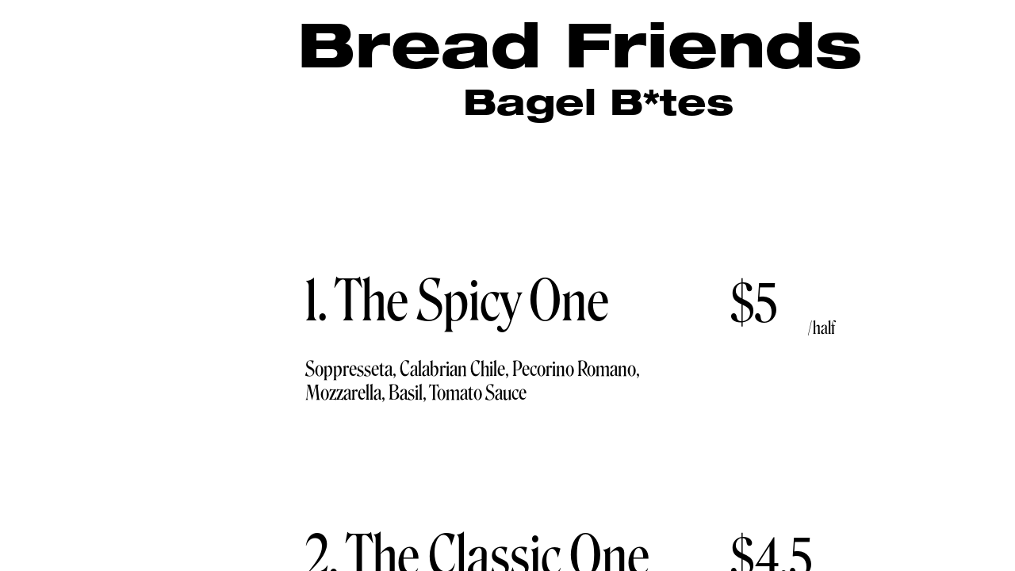

--- FILE ---
content_type: text/html; charset=utf-8
request_url: https://breadfriends.co/pizzanight
body_size: 7022
content:
<!DOCTYPE html><html><head><meta charSet="utf-8"/><meta name="viewport" content="width=device-width, initial-scale=1"/><title>Menu-ii - Bread Friends</title><meta property="og:type" content="website"/><meta property="og:url" content="https://breadfriends.co/pizzanight"/><meta property="og:title" content="Menu-ii - Bread Friends"/><meta property="og:site_name" content="Bread Friends"/><meta property="og:description" content="Naturally fermented (sourdough) Montreal-inspired bagels in Kansas City. Bread is better with friends."/><meta property="og:image" content="https://breadfriends.co/_assets/bcefcbfe-0c9a-4b6f-8f74-b268e54a525e?w=1200&amp;h=630&amp;crop=top&amp;fit=crop"/><meta property="og:image:width" content="375"/><meta property="og:image:height" content="667"/><meta name="twitter:card" content="summary_large_image"/><meta name="twitter:title" content="Menu-ii - Bread Friends"/><meta name="twitter:description" content="Naturally fermented (sourdough) Montreal-inspired bagels in Kansas City. Bread is better with friends."/><meta name="twitter:image" content="https://breadfriends.co/_assets/bcefcbfe-0c9a-4b6f-8f74-b268e54a525e?w=600&amp;h=300&amp;q=40&amp;dpr=2&amp;crop=top&amp;fit=crop"/><meta name="description" content="Naturally fermented (sourdough) Montreal-inspired bagels in Kansas City. Bread is better with friends."/><script type="application/ld+json">{"@context":"https://schema.org","@type":"WebSite","name":"Bread Friends","url":"https://breadfriends.co"}</script><link rel="preconnect" href="/_assets"/><link rel="apple-touch-icon" sizes="180x180" href="/_assets/85ca64f2-89e1-4232-92e5-3dbf4334fe7e.png?fm=png&amp;w=180&amp;h=180&amp;crop=top&amp;fit=crop"/><link rel="icon" type="image/png" sizes="32x32" href="/_assets/85ca64f2-89e1-4232-92e5-3dbf4334fe7e.png?fm=png&amp;w=32&amp;h=32&amp;crop=top&amp;fit=crop"/><link rel="icon" type="image/png" sizes="16x16" href="/_assets/85ca64f2-89e1-4232-92e5-3dbf4334fe7e.png?fm=png&amp;w=16&amp;h=16&amp;crop=top&amp;fit=crop"/><link rel="manifest" href="/_favicons/85ca64f2-89e1-4232-92e5-3dbf4334fe7e/site.webmanifest"/><link rel="shortcut icon" href="/_assets/85ca64f2-89e1-4232-92e5-3dbf4334fe7e.ico"/><link rel="canonical" href="https://breadfriends.co/pizzanight"/><meta name="msapplication-TileColor" content="#000000"/><meta name="msapplication-config" content="/static/favicons/universelogo/browserconfig.xml"/><meta name="theme-color" content="rgba(255,255,255,1)"/><meta name="next-head-count" content="27"/><link rel="preload" href="/_next/static/css/3df0ddd732814165.css" as="style"/><link rel="stylesheet" href="/_next/static/css/3df0ddd732814165.css" data-n-g=""/><link rel="preload" href="/_next/static/css/a5f12bb23f15525e.css" as="style"/><link rel="stylesheet" href="/_next/static/css/a5f12bb23f15525e.css" data-n-p=""/><noscript data-n-css=""></noscript><script defer="" nomodule="" src="/_next/static/chunks/polyfills-42372ed130431b0a.js"></script><script src="/_next/static/chunks/webpack-293238e42d4d4795.js" defer=""></script><script src="/_next/static/chunks/framework-8cec7f7f61847e80.js" defer=""></script><script src="/_next/static/chunks/main-719d3f9d7363ffed.js" defer=""></script><script src="/_next/static/chunks/pages/_app-dba4b9954c2e1b42.js" defer=""></script><script src="/_next/static/chunks/47-35517111a403e173.js" defer=""></script><script src="/_next/static/chunks/339-e9faf9eaef48e0d3.js" defer=""></script><script src="/_next/static/chunks/pages/_sites/%5BsiteId%5D/pages/%5BpageId%5D/%5BcacheTag%5D-dee00b46c2fecce7.js" defer=""></script><script src="/_next/static/FNXPbpUIGNmu9BSL3Zn3o/_buildManifest.js" defer=""></script><script src="/_next/static/FNXPbpUIGNmu9BSL3Zn3o/_ssgManifest.js" defer=""></script></head><body><div id="__next"><div style="height:100%;position:fixed;width:100%"><style data-emotion="css 197e7fv">.css-197e7fv .theme-button-tertiary{letter-spacing:inherit;font-family:Widespace;font-weight:800;font-style:normal;font-size:calc(var(--text-scale-factor) * 15.18);color:rgba(0,0,0,0);}.css-197e7fv .theme-button-primary{letter-spacing:inherit;font-family:Widespace;font-weight:800;font-style:normal;font-size:calc(var(--text-scale-factor) * 15.18);color:rgba(0,0,0,0);}.css-197e7fv .theme-button-secondary{letter-spacing:inherit;font-family:Widespace;font-weight:800;font-style:normal;font-size:calc(var(--text-scale-factor) * 16);color:rgba(255,248,77,1);}.css-197e7fv .theme-button-minimal{letter-spacing:inherit;font-family:Widespace;font-weight:800;font-style:normal;font-size:calc(var(--text-scale-factor) * 16);color:rgba(255,248,77,1);}.css-197e7fv .theme-text-smallCaption{letter-spacing:inherit;font-family:Roslindale;font-weight:400;font-style:normal;font-size:calc(var(--text-scale-factor) * 17);color:rgba(130,130,130,1);}.css-197e7fv .theme-text-leadParagraph{letter-spacing:inherit;font-family:HelveticaNeue;font-weight:400;font-style:normal;font-size:calc(var(--text-scale-factor) * 17);color:rgba(0,0,0,1);}.css-197e7fv .theme-text-smallParagraph{letter-spacing:inherit;font-family:HelveticaNeue;font-weight:400;font-style:normal;font-size:calc(var(--text-scale-factor) * 12);color:rgba(0,0,0,1);}.css-197e7fv .theme-text-secondaryTitle{letter-spacing:inherit;font-family:Roslindale;font-weight:400;font-style:normal;font-size:calc(var(--text-scale-factor) * 25.12);color:rgba(255,255,255,1);}.css-197e7fv .theme-text-paragraph{letter-spacing:inherit;font-family:HelveticaNeue;font-weight:400;font-style:normal;font-size:calc(var(--text-scale-factor) * 16);color:rgba(73,66,233,1);}.css-197e7fv .theme-text-subheading{letter-spacing:inherit;font-family:Roslindale;font-weight:400;font-style:normal;font-size:calc(var(--text-scale-factor) * 13);color:rgba(255,255,255,1);}.css-197e7fv .theme-text-caption{letter-spacing:inherit;font-family:Roslindale;font-weight:400;font-style:normal;font-size:calc(var(--text-scale-factor) * 19.62);color:rgba(130,130,130,1);}.css-197e7fv .theme-text-sectionTitle{letter-spacing:inherit;font-family:Roslindale;font-weight:400;font-style:normal;font-size:calc(var(--text-scale-factor) * 25.12);color:rgba(255,255,255,1);}.css-197e7fv .theme-text-subtitle{letter-spacing:inherit;font-family:Roslindale;font-weight:400;font-style:normal;font-size:calc(var(--text-scale-factor) * 16.61);color:rgba(255,255,255,1);}.css-197e7fv .theme-text-heading{letter-spacing:inherit;font-family:Roslindale;font-weight:400;font-style:normal;font-size:calc(var(--text-scale-factor) * 16.61);color:rgba(255,255,255,1);}.css-197e7fv .theme-text-primaryTitle{letter-spacing:inherit;font-family:Widespace;font-weight:800;font-style:normal;font-size:calc(var(--text-scale-factor) * 30.76);color:rgba(255,255,255,1);}.css-197e7fv .theme-text-pageTitle{letter-spacing:inherit;font-family:Widespace;font-weight:800;font-style:normal;font-size:calc(var(--text-scale-factor) * 30.76);color:rgba(255,255,255,1);}.css-197e7fv .theme-text-footnote{letter-spacing:inherit;font-family:Roslindale;font-weight:400;font-style:normal;font-size:calc(var(--text-scale-factor) * 15);color:rgba(130,130,130,1);}</style><div style="inset:0;outline:none;overflow-y:auto;position:absolute" tabindex="-1" class="css-197e7fv"><div style="position:relative;width:100%;height:100vh"><div style="overflow:hidden"><div style="position:relative;display:flex;flex-direction:row;height:100%;width:100%"><div style="position:relative;min-width:100%;height:100vh;overflow:hidden;overflow-y:auto;outline:none" tabindex="-1"><div style="width:100%;height:100%;position:relative;overflow-y:scroll;overflow-x:hidden;box-sizing:border-box;background:rgba(255,255,255,1);background-origin:padding-box"><div class="block theme-grid-primary css-0" id="block-8EB499FC-BED0-4319-B1B9-0B237AC14D2B" style="width:100%;height:auto;padding:0;min-height:inherit"><div id="grid-component" style="position:relative"><div style="position:relative;display:grid;grid-template-columns:repeat(7, 1fr);grid-template-rows:repeat(13, 1fr);height:calc(var(--scale-factor) * 696.43);width:calc(var(--scale-factor) * 375);margin:0 auto"><div style="grid-row-start:1;grid-row-end:2;grid-column-start:1;grid-column-end:8;z-index:27;overflow:hidden;position:relative;padding:0"><div class="block theme-text-paragraph css-0" id="block-C1C4B2BC-1B2A-415B-B5BC-AAEAF4752BC0" style="width:100%;height:100%;display:flex;flex-direction:column;align-items:center;justify-content:flex-end;padding:0;background:rgba(0,0,0,0);background-origin:padding-box;min-height:inherit"><div class="text-block" style="text-align:left;padding-top:calc(var(--text-scale-factor) * 5.19)"><p class="utf-paragraph" style="font-family:Widespace;font-weight:800;font-size:calc(var(--text-scale-factor) * 38.84);color:rgba(0,0,0,1);letter-spacing:inherit;line-height:1.2em;margin-bottom:calc(var(--text-scale-factor) * -3.46);margin-top:calc(var(--text-scale-factor) * -3.46)">Bread Friends</p></div></div></div><div style="grid-row-start:2;grid-row-end:3;grid-column-start:2;grid-column-end:7;z-index:28;overflow:hidden;position:relative;padding:0"><div class="block theme-text-paragraph css-0" id="block-7C84305F-16DD-4C5D-A271-C00EA23949CD" style="width:100%;height:100%;display:flex;flex-direction:column;align-items:center;justify-content:flex-start;padding:0 0 0 calc(var(--scale-factor) * 5);background:rgba(0,0,0,0);background-origin:padding-box;min-height:inherit"><div class="text-block" style="text-align:center;padding-top:calc(var(--text-scale-factor) * 3)"><p class="utf-paragraph" style="font-family:Widespace;font-weight:800;font-size:calc(var(--text-scale-factor) * 22.48);color:rgba(0,0,0,1);letter-spacing:inherit;line-height:1.2em;margin-bottom:calc(var(--text-scale-factor) * -2);margin-top:calc(var(--text-scale-factor) * -2)">Bagel B*tes</p></div></div></div><div style="grid-row-start:3;grid-row-end:5;grid-column-start:1;grid-column-end:6;z-index:15;overflow:hidden;position:relative;padding:0"><div class="block theme-text-paragraph css-0" id="block-AC5DE0E8-E792-4A00-8811-0B9586268090" style="width:100%;height:100%;display:flex;flex-direction:column;align-items:center;justify-content:flex-end;padding:0 0 0 calc(var(--scale-factor) * 5);background:rgba(0,0,0,0);background-origin:padding-box;min-height:inherit"><div class="text-block" style="text-align:left;padding-bottom:calc(var(--text-scale-factor) * 3.2)"><p class="utf-paragraph" style="font-family:Roslindale;font-size:calc(var(--text-scale-factor) * 35.3);color:rgba(0,0,0,1);letter-spacing:inherit;line-height:1.2em">1. The Spicy One</p></div></div></div><div style="grid-row-start:3;grid-row-end:5;grid-column-start:6;grid-column-end:8;z-index:16;overflow:hidden;position:relative;padding:0"><div class="block theme-text-paragraph css-0" id="block-269625CF-0845-4D9C-B125-FCB2D62ECC06" style="width:100%;height:100%;display:flex;flex-direction:column;align-items:center;justify-content:flex-end;padding:0 0 0 calc(var(--scale-factor) * 5);background:rgba(0,0,0,0);background-origin:padding-box;min-height:inherit"><div class="text-block" style="text-align:left;padding-bottom:calc(var(--text-scale-factor) * 2.97)"><p class="utf-paragraph" style="font-family:Roslindale;font-size:calc(var(--text-scale-factor) * 32.76);color:rgba(0,0,0,1);letter-spacing:inherit;line-height:1.2em">$5</p></div></div></div><div style="grid-row-start:4;grid-row-end:5;grid-column-start:7;grid-column-end:8;z-index:18;overflow:hidden;position:relative;padding:0"><div class="block theme-text-paragraph css-0" id="block-0C4E55B2-1B4B-4FF8-83DF-FF726590C572" style="width:100%;height:100%;display:flex;flex-direction:column;align-items:center;justify-content:flex-end;padding:0;background:rgba(0,0,0,0);background-origin:padding-box;min-height:inherit"><div class="text-block" style="text-align:left;padding-bottom:calc(var(--text-scale-factor) * 1)"><p class="utf-paragraph" style="font-family:Roslindale;font-size:calc(var(--text-scale-factor) * 11);color:rgba(0,0,0,1);letter-spacing:inherit;line-height:1.2em">/half</p></div></div></div><div style="grid-row-start:5;grid-row-end:6;grid-column-start:1;grid-column-end:6;z-index:19;overflow:hidden;position:relative;padding:0"><div class="block theme-text-paragraph css-0" id="block-9F425CB6-31CE-4726-A302-70CFA58C71E2" style="width:100%;height:100%;display:flex;flex-direction:column;align-items:center;justify-content:center;padding:0 0 0 calc(var(--scale-factor) * 5);background:rgba(0,0,0,0);background-origin:padding-box;min-height:inherit"><div class="text-block" style="text-align:left;padding-bottom:calc(var(--text-scale-factor) * 1.16)"><p class="utf-paragraph" style="font-family:Roslindale;font-size:calc(var(--text-scale-factor) * 12.83);color:rgba(0,0,0,1);letter-spacing:inherit;line-height:1.2em">Soppresseta, Calabrian Chile, Pecorino Romano, Mozzarella, Basil, Tomato Sauce</p></div></div></div><div style="grid-row-start:6;grid-row-end:8;grid-column-start:1;grid-column-end:6;z-index:20;overflow:hidden;position:relative;padding:0"><div class="block theme-text-paragraph css-0" id="block-6C44A630-649B-4A81-86FA-D90E104C1121" style="width:100%;height:100%;display:flex;flex-direction:column;align-items:center;justify-content:flex-end;padding:0 0 0 calc(var(--scale-factor) * 5);background:rgba(0,0,0,0);background-origin:padding-box;min-height:inherit"><div class="text-block" style="text-align:left;padding-bottom:calc(var(--text-scale-factor) * 3.2)"><p class="utf-paragraph" style="font-family:Roslindale;font-size:calc(var(--text-scale-factor) * 35.3);color:rgba(0,0,0,1);letter-spacing:inherit;line-height:1.2em">2. The Classic One</p></div></div></div><div style="grid-row-start:7;grid-row-end:8;grid-column-start:6;grid-column-end:8;z-index:17;overflow:hidden;position:relative;padding:0"><div class="block theme-text-paragraph css-0" id="block-7A785772-6868-4076-A2E2-3DAC08E500D7" style="width:100%;height:100%;display:flex;flex-direction:column;align-items:center;justify-content:flex-end;padding:0 0 0 calc(var(--scale-factor) * 5);background:rgba(0,0,0,0);background-origin:padding-box;min-height:inherit"><div class="text-block" style="text-align:left;padding-bottom:calc(var(--text-scale-factor) * 2.97)"><p class="utf-paragraph" style="font-family:Roslindale;font-size:calc(var(--text-scale-factor) * 32.76);color:rgba(0,0,0,1);letter-spacing:inherit;line-height:1.2em">$4.5</p></div></div></div><div style="grid-row-start:7;grid-row-end:8;grid-column-start:7;grid-column-end:8;z-index:23;overflow:hidden;position:relative;padding:0"><div class="block theme-text-paragraph css-0" id="block-A8B45DEA-5145-4A2F-910E-C6CF98E6CE55" style="width:100%;height:100%;display:flex;flex-direction:column;align-items:center;justify-content:flex-end;padding:0;background:rgba(0,0,0,0);background-origin:padding-box;min-height:inherit"><div class="text-block" style="text-align:left;padding-bottom:calc(var(--text-scale-factor) * 1)"><p class="utf-paragraph" style="font-family:Roslindale;font-size:calc(var(--text-scale-factor) * 11);color:rgba(0,0,0,1);letter-spacing:inherit;line-height:1.2em">/half</p></div></div></div><div style="grid-row-start:8;grid-row-end:9;grid-column-start:1;grid-column-end:6;z-index:24;overflow:hidden;position:relative;padding:0"><div class="block theme-text-paragraph css-0" id="block-A9D31593-F48A-4636-8ECB-9233D6614B60" style="width:100%;height:100%;display:flex;flex-direction:column;align-items:center;justify-content:center;padding:0 0 0 calc(var(--scale-factor) * 5);background:rgba(0,0,0,0);background-origin:padding-box;min-height:inherit"><div class="text-block" style="text-align:left;padding-bottom:calc(var(--text-scale-factor) * 1.16)"><p class="utf-paragraph" style="font-family:Roslindale;font-size:calc(var(--text-scale-factor) * 12.83);color:rgba(0,0,0,1);letter-spacing:inherit;line-height:1.2em">Pepperoni, Mozzarella, Mild Cheddar, Pecorino Romano, Tomato Sauce</p></div></div></div><div style="grid-row-start:9;grid-row-end:11;grid-column-start:1;grid-column-end:6;z-index:21;overflow:hidden;position:relative;padding:0"><div class="block theme-text-paragraph css-0" id="block-CB33A719-A0FC-4B87-B514-3C824C31A903" style="width:100%;height:100%;display:flex;flex-direction:column;align-items:center;justify-content:flex-end;padding:0 0 0 calc(var(--scale-factor) * 5);background:rgba(0,0,0,0);background-origin:padding-box;min-height:inherit"><div class="text-block" style="text-align:left;padding-bottom:calc(var(--text-scale-factor) * 3.2)"><p class="utf-paragraph" style="font-family:Roslindale;font-size:calc(var(--text-scale-factor) * 35.3);color:rgba(0,0,0,1);letter-spacing:inherit;line-height:1.2em">3. The Vegan One</p></div></div></div><div style="grid-row-start:10;grid-row-end:11;grid-column-start:6;grid-column-end:8;z-index:22;overflow:hidden;position:relative;padding:0"><div class="block theme-text-paragraph css-0" id="block-12A29BEA-00DB-4DE2-9307-38551194274A" style="width:100%;height:100%;display:flex;flex-direction:column;align-items:center;justify-content:flex-end;padding:0 0 0 calc(var(--scale-factor) * 5);background:rgba(0,0,0,0);background-origin:padding-box;min-height:inherit"><div class="text-block" style="text-align:left;padding-bottom:calc(var(--text-scale-factor) * 2.97)"><p class="utf-paragraph" style="font-family:Roslindale;font-size:calc(var(--text-scale-factor) * 32.76);color:rgba(0,0,0,1);letter-spacing:inherit;line-height:1.2em">$4.5</p></div></div></div><div style="grid-row-start:10;grid-row-end:11;grid-column-start:7;grid-column-end:8;z-index:26;overflow:hidden;position:relative;padding:0"><div class="block theme-text-paragraph css-0" id="block-2A250709-5E8C-4A59-8873-DE52BCB96207" style="width:100%;height:100%;display:flex;flex-direction:column;align-items:center;justify-content:flex-end;padding:0;background:rgba(0,0,0,0);background-origin:padding-box;min-height:inherit"><div class="text-block" style="text-align:left;padding-bottom:calc(var(--text-scale-factor) * 1)"><p class="utf-paragraph" style="font-family:Roslindale;font-size:calc(var(--text-scale-factor) * 11);color:rgba(0,0,0,1);letter-spacing:inherit;line-height:1.2em">/half</p></div></div></div><div style="grid-row-start:11;grid-row-end:12;grid-column-start:1;grid-column-end:6;z-index:25;overflow:hidden;position:relative;padding:0"><div class="block theme-text-paragraph css-0" id="block-08DABEA8-AFC9-410A-8250-482799D53D9F" style="width:100%;height:100%;display:flex;flex-direction:column;align-items:center;justify-content:center;padding:0 0 0 calc(var(--scale-factor) * 5);background:rgba(0,0,0,0);background-origin:padding-box;min-height:inherit"><div class="text-block" style="text-align:left;padding-bottom:calc(var(--text-scale-factor) * 1.16)"><p class="utf-paragraph" style="font-family:Roslindale;font-size:calc(var(--text-scale-factor) * 12.83);color:rgba(0,0,0,1);letter-spacing:inherit;line-height:1.2em">Violife Vegan Mozzarella, Tomato Sauce</p><p class="utf-paragraph" style="font-family:Roslindale;font-size:calc(var(--text-scale-factor) * 12.83);color:rgba(0,0,0,1);letter-spacing:inherit;line-height:1.2em">(honey and basil available upon request)</p></div></div></div></div></div></div></div><style data-emotion="css 1xqcw1l">.css-1xqcw1l{left:0;position:absolute;top:0;bottom:0;min-width:30px;width:60px;}@media (max-width:880px){.css-1xqcw1l{display:none;}}</style><div class="css-1xqcw1l"></div><style data-emotion="css 180mh1f">.css-180mh1f{right:0;position:absolute;top:0;bottom:0;min-width:30px;width:60px;cursor:url("/static/cursor-right-black.svg"),auto;}@media (max-width:880px){.css-180mh1f{display:none;}}</style><div class="css-180mh1f"></div></div><div style="position:relative;min-width:100%;height:100vh;overflow:hidden;overflow-y:auto;outline:none" tabindex="-1"></div></div></div></div></div></div><!--$--><!--/$--></div><script id="__NEXT_DATA__" type="application/json">{"props":{"pageProps":{"type":"success","value":{"canonicalHost":"breadfriends.co","document":{"assetBaseUrl":"/_assets","pageTitle":"Menu-ii","shouldShowBanner":false,"isPro":true,"isHomepage":false,"subpageCount":7,"siteTitle":"Bread Friends","marketingIntegrations":[{"siteId":686383,"id":1,"type":"ga4_measurement_id","value":"G-3JEQNX68FV"},{"siteId":686383,"id":324,"type":"meta_pixel_id","value":"3624534074257685"}],"activeSubpageIndex":0,"metaTags":[],"faviconAssetId":"85ca64f2-89e1-4232-92e5-3dbf4334fe7e","pageBackground":{"fill":{"color":{"red":255,"alpha":1,"green":255,"blue":255},"type":"color"}},"contentType":"document","route":"/pizzanight","content":{"pages":[{"route":"/pizzanight","background":{"fill":{"color":{"blue":255,"red":255,"alpha":1,"green":255},"type":"color"}},"title":"Menu-ii","id":5082639,"contentType":"section","snapshotUUID":"bcefcbfe-0c9a-4b6f-8f74-b268e54a525e","slug":"nov21-fzvqs-qhwwu-nytww-ouyai-igqrh","content":{"contentType":"block","themeCategory":"grid","background":"none","themeStyle":"primary","id":"8EB499FC-BED0-4319-B1B9-0B237AC14D2B","actions":{},"content":{"contentType":"grid","scaleAspect":"scroll","children":[{"block":{"contentType":"block","content":{"purpose":"paragraph","utf":{"style":{"font":"HelveticaNeueLTStd-HvEx","italics":false,"textShadow":"none","foregroundFill":{"type":"color","color":{"red":0,"alpha":1,"blue":0,"green":0}},"fontSize":38.841149364358365,"weight":"heavy"},"content":{"type":"text","value":"Bread Friends"}},"horizontalAlignment":"left","contentType":"text"},"id":"C1C4B2BC-1B2A-415B-B5BC-AAEAF4752BC0","themeCategory":"text","actions":{},"background":{"fill":{"type":"color","color":{"red":0,"blue":0,"green":0,"alpha":0}}},"themeStyle":"paragraph","mask":"none","padding":{"bottom":{"value":0},"top":{"value":0,"flexible":true},"right":{"value":0},"left":{"value":0}}},"position":{"y":0,"z":12,"x":0},"size":{"height":1,"width":7}},{"block":{"actions":{},"background":{"fill":{"color":{"blue":0,"green":0,"red":0,"alpha":0},"type":"color"}},"themeCategory":"text","contentType":"block","mask":"none","themeStyle":"paragraph","content":{"contentType":"text","purpose":"paragraph","utf":{"content":{"value":"Bagel B*tes","type":"text"},"style":{"fontSize":22.484886169433594,"textShadow":"none","font":"HelveticaNeueLTStd-HvEx","weight":"heavy","foregroundFill":{"color":{"alpha":1,"green":0,"red":0,"blue":0},"type":"color"},"italics":false}},"horizontalAlignment":"center"},"padding":{"right":{"value":0},"top":{"value":0},"bottom":{"value":0,"flexible":true},"left":{"value":5}},"id":"7C84305F-16DD-4C5D-A271-C00EA23949CD"},"position":{"x":1,"z":13,"y":1},"size":{"width":5,"height":1}},{"block":{"padding":{"bottom":{"value":0},"top":{"flexible":true,"value":0},"right":{"value":0},"left":{"value":5}},"contentType":"block","id":"AC5DE0E8-E792-4A00-8811-0B9586268090","mask":"none","actions":{},"themeStyle":"paragraph","themeCategory":"text","background":{"fill":{"type":"color","color":{"green":0,"red":0,"alpha":0,"blue":0}}},"content":{"utf":{"style":{"italics":false,"foregroundFill":{"color":{"green":0,"blue":0,"red":0,"alpha":1},"type":"color"},"font":"RoslindaleDisplayCondensed-Regular","textShadow":"none","fontSize":35.30491830406249,"weight":"regular"},"content":{"value":"1. The Spicy One","type":"text"}},"horizontalAlignment":"left","purpose":"paragraph","contentType":"text"}},"position":{"z":0,"x":0,"y":2},"size":{"height":2,"width":5}},{"block":{"themeCategory":"text","actions":{},"mask":"none","themeStyle":"paragraph","background":{"fill":{"type":"color","color":{"green":0,"red":0,"blue":0,"alpha":0}}},"padding":{"left":{"value":5},"bottom":{"value":0},"right":{"value":0},"top":{"value":0,"flexible":true}},"contentType":"block","id":"269625CF-0845-4D9C-B125-FCB2D62ECC06","content":{"purpose":"paragraph","contentType":"text","utf":{"content":{"value":"$5","type":"text"},"style":{"font":"RoslindaleDisplayCondensed-Regular","weight":"regular","fontSize":32.763932684840356,"italics":false,"foregroundFill":{"type":"color","color":{"blue":0,"alpha":1,"red":0,"green":0}},"textShadow":"none"}},"horizontalAlignment":"left"}},"position":{"y":2,"z":1,"x":5},"size":{"height":2,"width":2}},{"block":{"mask":"none","padding":{"left":{"value":0},"top":{"flexible":true,"value":0},"bottom":{"value":0},"right":{"value":0}},"actions":{},"content":{"horizontalAlignment":"left","contentType":"text","purpose":"paragraph","utf":{"content":{"value":"/half","type":"text"},"style":{"textShadow":"none","fontSize":11,"italics":false,"weight":"regular","foregroundFill":{"color":{"green":0,"alpha":1,"blue":0,"red":0},"type":"color"},"font":"RoslindaleDisplayCondensed-Regular"}}},"themeStyle":"paragraph","contentType":"block","id":"0C4E55B2-1B4B-4FF8-83DF-FF726590C572","themeCategory":"text","background":{"fill":{"type":"color","color":{"green":0,"red":0,"blue":0,"alpha":0}}}},"position":{"z":3,"x":6,"y":3},"size":{"width":1,"height":1}},{"block":{"background":{"fill":{"type":"color","color":{"red":0,"alpha":0,"blue":0,"green":0}}},"themeStyle":"paragraph","themeCategory":"text","id":"9F425CB6-31CE-4726-A302-70CFA58C71E2","mask":"none","content":{"purpose":"paragraph","horizontalAlignment":"left","contentType":"text","utf":{"style":{"textShadow":"none","foregroundFill":{"type":"color","color":{"alpha":1,"blue":0,"red":0,"green":0}},"font":"RoslindaleDisplayCondensed-Regular","weight":"regular","fontSize":12.832377433776855,"italics":false},"content":{"value":"Soppresseta, Calabrian Chile, Pecorino Romano, Mozzarella, Basil, Tomato Sauce","type":"text"}}},"contentType":"block","padding":{"right":{"value":0},"top":{"flexible":true,"value":0},"left":{"value":5},"bottom":{"flexible":true,"value":0}},"actions":{}},"position":{"y":4,"z":4,"x":0},"size":{"width":5,"height":1}},{"block":{"content":{"contentType":"text","horizontalAlignment":"left","utf":{"content":{"value":"2. The Classic One","type":"text"},"style":{"font":"RoslindaleDisplayCondensed-Regular","textShadow":"none","italics":false,"foregroundFill":{"color":{"red":0,"alpha":1,"blue":0,"green":0},"type":"color"},"fontSize":35.30491830406249,"weight":"regular"}},"purpose":"paragraph"},"contentType":"block","themeStyle":"paragraph","id":"6C44A630-649B-4A81-86FA-D90E104C1121","themeCategory":"text","actions":{},"background":{"fill":{"color":{"red":0,"blue":0,"green":0,"alpha":0},"type":"color"}},"mask":"none","padding":{"left":{"value":5},"right":{"value":0},"bottom":{"value":0},"top":{"flexible":true,"value":0}}},"position":{"z":5,"y":5,"x":0},"size":{"height":2,"width":5}},{"block":{"mask":"none","contentType":"block","padding":{"top":{"value":0,"flexible":true},"right":{"value":0},"bottom":{"value":0},"left":{"value":5}},"themeCategory":"text","background":{"fill":{"type":"color","color":{"green":0,"blue":0,"red":0,"alpha":0}}},"id":"7A785772-6868-4076-A2E2-3DAC08E500D7","themeStyle":"paragraph","content":{"horizontalAlignment":"left","utf":{"content":{"type":"text","value":"$4.5"},"style":{"textShadow":"none","weight":"regular","foregroundFill":{"color":{"red":0,"green":0,"alpha":1,"blue":0},"type":"color"},"font":"RoslindaleDisplayCondensed-Regular","fontSize":32.763932684840356,"italics":false}},"contentType":"text","purpose":"paragraph"},"actions":{}},"position":{"z":2,"x":5,"y":6},"size":{"width":2,"height":1}},{"block":{"mask":"none","content":{"contentType":"text","horizontalAlignment":"left","purpose":"paragraph","utf":{"style":{"weight":"regular","foregroundFill":{"type":"color","color":{"green":0,"blue":0,"alpha":1,"red":0}},"font":"RoslindaleDisplayCondensed-Regular","italics":false,"fontSize":11,"textShadow":"none"},"content":{"type":"text","value":"/half"}}},"themeCategory":"text","themeStyle":"paragraph","id":"A8B45DEA-5145-4A2F-910E-C6CF98E6CE55","background":{"fill":{"color":{"blue":0,"alpha":0,"red":0,"green":0},"type":"color"}},"contentType":"block","padding":{"left":{"value":0},"bottom":{"value":0},"right":{"value":0},"top":{"flexible":true,"value":0}},"actions":{}},"position":{"y":6,"z":8,"x":6},"size":{"height":1,"width":1}},{"block":{"background":{"fill":{"type":"color","color":{"green":0,"blue":0,"red":0,"alpha":0}}},"mask":"none","themeStyle":"paragraph","actions":{},"padding":{"top":{"flexible":true,"value":0},"left":{"value":5},"right":{"value":0},"bottom":{"flexible":true,"value":0}},"themeCategory":"text","content":{"horizontalAlignment":"left","utf":{"style":{"italics":false,"font":"RoslindaleDisplayCondensed-Regular","weight":"regular","textShadow":"none","foregroundFill":{"color":{"blue":0,"red":0,"alpha":1,"green":0},"type":"color"},"fontSize":12.832377433776855},"content":{"type":"text","value":"Pepperoni, Mozzarella, Mild Cheddar, Pecorino Romano, Tomato Sauce"}},"purpose":"paragraph","contentType":"text"},"contentType":"block","id":"A9D31593-F48A-4636-8ECB-9233D6614B60"},"position":{"z":9,"y":7,"x":0},"size":{"width":5,"height":1}},{"block":{"id":"CB33A719-A0FC-4B87-B514-3C824C31A903","themeCategory":"text","background":{"fill":{"color":{"blue":0,"green":0,"alpha":0,"red":0},"type":"color"}},"contentType":"block","actions":{},"content":{"horizontalAlignment":"left","purpose":"paragraph","contentType":"text","utf":{"content":{"value":"3. The Vegan One","type":"text"},"style":{"textShadow":"none","weight":"regular","font":"RoslindaleDisplayCondensed-Regular","foregroundFill":{"color":{"alpha":1,"green":0,"blue":0,"red":0},"type":"color"},"fontSize":35.30491830406249,"italics":false}}},"themeStyle":"paragraph","padding":{"left":{"value":5},"bottom":{"value":0},"right":{"value":0},"top":{"flexible":true,"value":0}},"mask":"none"},"position":{"x":0,"z":6,"y":8},"size":{"width":5,"height":2}},{"block":{"contentType":"block","padding":{"bottom":{"value":0},"top":{"flexible":true,"value":0},"left":{"value":5},"right":{"value":0}},"id":"12A29BEA-00DB-4DE2-9307-38551194274A","themeStyle":"paragraph","themeCategory":"text","background":{"fill":{"color":{"red":0,"alpha":0,"green":0,"blue":0},"type":"color"}},"mask":"none","content":{"utf":{"style":{"font":"RoslindaleDisplayCondensed-Regular","foregroundFill":{"type":"color","color":{"blue":0,"alpha":1,"green":0,"red":0}},"textShadow":"none","weight":"regular","fontSize":32.763932684840356,"italics":false},"content":{"type":"text","value":"$4.5"}},"contentType":"text","purpose":"paragraph","horizontalAlignment":"left"},"actions":{}},"position":{"z":7,"y":9,"x":5},"size":{"height":1,"width":2}},{"block":{"actions":{},"padding":{"top":{"value":0,"flexible":true},"left":{"value":0},"bottom":{"value":0},"right":{"value":0}},"contentType":"block","themeCategory":"text","themeStyle":"paragraph","id":"2A250709-5E8C-4A59-8873-DE52BCB96207","content":{"purpose":"paragraph","contentType":"text","horizontalAlignment":"left","utf":{"style":{"weight":"regular","textShadow":"none","fontSize":11,"foregroundFill":{"type":"color","color":{"alpha":1,"green":0,"blue":0,"red":0}},"italics":false,"font":"RoslindaleDisplayCondensed-Regular"},"content":{"value":"/half","type":"text"}}},"mask":"none","background":{"fill":{"type":"color","color":{"blue":0,"red":0,"green":0,"alpha":0}}}},"position":{"z":11,"x":6,"y":9},"size":{"width":1,"height":1}},{"block":{"id":"08DABEA8-AFC9-410A-8250-482799D53D9F","themeCategory":"text","actions":{},"content":{"contentType":"text","horizontalAlignment":"left","purpose":"paragraph","utf":{"style":{"fontSize":12.832377433776855,"weight":"regular","textShadow":"none","font":"RoslindaleDisplayCondensed-Regular","italics":false,"foregroundFill":{"type":"color","color":{"red":0,"blue":0,"green":0,"alpha":1}}},"content":{"type":"text","value":"Violife Vegan Mozzarella, Tomato Sauce\n(honey and basil available upon request)"}}},"mask":"none","contentType":"block","padding":{"left":{"value":5},"top":{"flexible":true,"value":0},"right":{"value":0},"bottom":{"flexible":true,"value":0}},"themeStyle":"paragraph","background":{"fill":{"type":"color","color":{"alpha":0,"red":0,"green":0,"blue":0}}}},"position":{"x":0,"z":10,"y":10},"size":{"width":5,"height":1}}],"gridSize":{"width":7,"height":13}}}},{"route":"/pizzanight/menu-snbkt-ilroi","id":6320171},{"route":"/pizzanight/menu-snbkt","id":6306337},{"route":"/pizzanight/nov21-fzvqs-qhwwu-nytww-loehz","id":5452938},{"route":"/pizzanight/sep-5-2022","id":5414040},{"route":"/pizzanight/menu","id":4862293},{"route":"/pizzanight/nov21-fzvqs-qhwwu-nytww","id":4378337}],"contentType":"timelineHorizontal"},"siteId":686383,"snapshotUuid":"bcefcbfe-0c9a-4b6f-8f74-b268e54a525e","siteDescription":"Naturally fermented (sourdough) Montreal-inspired bagels in Kansas City. Bread is better with friends.","merchantId":15532,"theme":{"attributes":{"map":{"primary":{"mapType":"yellow"}},"button":{"tertiary":{"textFill":{"type":"color","color":{"alpha":0,"blue":0,"red":0,"green":0}},"corners":{"bottomRight":{"type":"rounded"},"topRight":{"type":"rounded"},"bottomLeft":{"type":"rounded"},"topLeft":{"type":"rounded"}},"font":"HelveticaNeueLTStd-HvEx","animations":[{"options":"shrink","type":"scale","duration":700},{"options":{"color":{"green":255,"alpha":0.5,"red":255,"blue":255}},"type":"ripple","duration":700}],"fontSize":15.178812980651855,"background":{"fill":{"type":"color","color":{"alpha":0,"red":255,"green":248,"blue":77}}},"border":{"data":{"left":{"color":{"blue":0,"alpha":1,"green":0,"red":0},"style":"solid"},"type":"color","top":{"style":"solid","color":{"green":0,"red":0,"blue":0,"alpha":1}},"bottom":{"color":{"blue":0,"alpha":1,"green":0,"red":0},"style":"solid"},"right":{"color":{"green":0,"blue":0,"red":0,"alpha":1},"style":"solid"}},"width":2}},"primary":{"textFill":{"type":"color","color":{"alpha":0,"green":0,"blue":0,"red":0}},"corners":{"topRight":{"type":"rounded"},"topLeft":{"type":"rounded"},"bottomLeft":{"type":"rounded"},"bottomRight":{"type":"rounded"}},"font":"HelveticaNeueLTStd-HvEx","animations":[{"duration":700,"type":"scale","options":"shrink"},{"duration":700,"type":"ripple","options":{"color":{"alpha":0.5,"blue":255,"green":255,"red":255}}}],"fontSize":15.178812980651855,"background":{"fill":{"type":"color","color":{"alpha":0,"green":248,"red":255,"blue":77}}},"border":{"data":{"left":{"style":"solid","color":{"green":0,"blue":0,"alpha":1,"red":0}},"type":"color","bottom":{"style":"solid","color":{"red":0,"alpha":1,"blue":0,"green":0}},"right":{"style":"solid","color":{"green":0,"alpha":1,"blue":0,"red":0}},"top":{"style":"solid","color":{"alpha":1,"blue":0,"red":0,"green":0}}},"width":2}},"secondary":{"textFill":{"type":"color","color":{"alpha":1,"blue":77,"red":255,"green":248}},"corners":{"topRight":{"type":"rounded"},"bottomLeft":{"type":"rounded"},"topLeft":{"type":"rounded"},"bottomRight":{"type":"rounded"}},"font":"HelveticaNeueLTStd-HvEx","animations":[],"fontSize":16,"background":{"fill":{"type":"color","color":{"blue":0,"red":0,"green":0,"alpha":1}}},"border":{"data":{"right":{"color":{"green":0,"alpha":1,"blue":0,"red":0},"style":"solid"},"type":"color","bottom":{"color":{"blue":0,"red":0,"alpha":1,"green":0},"style":"solid"},"left":{"color":{"red":0,"alpha":1,"blue":0,"green":0},"style":"solid"},"top":{"color":{"blue":0,"alpha":1,"green":0,"red":0},"style":"solid"}},"width":2}},"minimal":{"textFill":{"type":"color","color":{"red":255,"alpha":1,"green":248,"blue":77}},"corners":{"bottomLeft":{"type":"rounded"},"topRight":{"type":"rounded"},"topLeft":{"type":"rounded"},"bottomRight":{"type":"rounded"}},"font":"HelveticaNeueLTStd-HvEx","animations":[],"fontSize":16,"background":{"fill":{"type":"color","color":{"blue":0,"alpha":1,"green":0,"red":0}}},"border":{"data":{"left":{"color":{"green":0,"blue":0,"red":0,"alpha":1},"style":"solid"},"type":"color","right":{"color":{"red":0,"green":0,"alpha":1,"blue":0},"style":"solid"},"bottom":{"color":{"blue":0,"alpha":1,"green":0,"red":0},"style":"solid"},"top":{"color":{"green":0,"red":0,"blue":0,"alpha":1},"style":"solid"}},"width":2}}},"text":{"smallCaption":{"background":{"fill":{"color":{"green":0,"blue":0,"alpha":0,"red":0},"type":"color"}},"textFill":{"type":"color","color":{"green":130,"alpha":1,"red":130,"blue":130}},"textAlignment":{"vertical":"bottom","horizontal":"left"},"font":"RoslindaleDisplayCondensed-Regular","fontSize":17},"leadParagraph":{"background":{"fill":{"color":{"alpha":0,"red":0,"green":0,"blue":0},"type":"color"}},"textFill":{"color":{"green":0,"alpha":1,"red":0,"blue":0},"type":"color"},"textAlignment":{"vertical":"top","horizontal":"left"},"font":"HelveticaNeueLTStd-Roman","fontSize":17},"smallParagraph":{"textAlignment":{"horizontal":"left","vertical":"top"},"font":"HelveticaNeueLTStd-Roman","fontSize":12,"background":{"fill":{"type":"color","color":{"blue":0,"green":0,"alpha":0,"red":0}}},"textFill":{"color":{"alpha":1,"red":0,"green":0,"blue":0},"type":"color"}},"secondaryTitle":{"textAlignment":{"vertical":"center","horizontal":"left"},"font":"RoslindaleDisplayCondensed-Regular","fontSize":25.1159725189209,"background":{"fill":{"color":{"alpha":0,"blue":0,"red":0,"green":0},"type":"color"}},"textFill":{"color":{"alpha":1,"red":255,"green":255,"blue":255},"type":"color"}},"paragraph":{"textAlignment":{"horizontal":"center","vertical":"top"},"font":"HelveticaNeueLTStd-Roman","fontSize":16,"background":{"fill":{"color":{"blue":0,"red":0,"green":0,"alpha":0},"type":"color"}},"textFill":{"type":"color","color":{"green":66,"alpha":1,"red":73,"blue":233}}},"subheading":{"textAlignment":{"horizontal":"left","vertical":"center"},"font":"RoslindaleDisplayCondensed-Regular","fontSize":13,"background":{"fill":{"type":"color","color":{"green":0,"alpha":0,"red":0,"blue":0}}},"textFill":{"type":"color","color":{"alpha":1,"green":255,"blue":255,"red":255}}},"caption":{"background":{"fill":{"color":{"blue":0,"alpha":0,"green":0,"red":0},"type":"color"}},"textAlignment":{"horizontal":"left","vertical":"bottom"},"textFill":{"type":"color","color":{"green":130,"blue":130,"alpha":1,"red":130}},"fontSize":19.623796463012695,"font":"RoslindaleDisplayCondensed-Regular"},"sectionTitle":{"textAlignment":{"horizontal":"left","vertical":"center"},"font":"RoslindaleDisplayCondensed-Regular","fontSize":25.1159725189209,"background":{"fill":{"color":{"red":0,"blue":0,"alpha":0,"green":0},"type":"color"}},"textFill":{"type":"color","color":{"blue":255,"alpha":1,"red":255,"green":255}}},"subtitle":{"background":{"fill":{"color":{"blue":0,"alpha":0,"green":0,"red":0},"type":"color"}},"textFill":{"color":{"green":255,"blue":255,"alpha":1,"red":255},"type":"color"},"textAlignment":{"vertical":"center","horizontal":"left"},"font":"RoslindaleDisplayCondensed-Regular","fontSize":16.61493682861328},"heading":{"background":{"fill":{"color":{"alpha":0,"red":0,"blue":0,"green":0},"type":"color"}},"textAlignment":{"vertical":"center","horizontal":"left"},"textFill":{"color":{"red":255,"blue":255,"alpha":1,"green":255},"type":"color"},"fontSize":16.61493682861328,"font":"RoslindaleDisplayCondensed-Regular"},"primaryTitle":{"background":{"fill":{"color":{"alpha":0,"blue":0,"red":0,"green":0},"type":"color"}},"textAlignment":{"vertical":"bottom","horizontal":"center"},"textFill":{"type":"color","color":{"red":255,"blue":255,"alpha":1,"green":255}},"fontSize":30.763492584228516,"font":"HelveticaNeueLTStd-HvEx"},"pageTitle":{"textAlignment":{"horizontal":"center","vertical":"bottom"},"font":"HelveticaNeueLTStd-HvEx","fontSize":30.763492584228516,"background":{"fill":{"type":"color","color":{"red":0,"alpha":0,"blue":0,"green":0}}},"textFill":{"type":"color","color":{"alpha":1,"green":255,"blue":255,"red":255}}},"footnote":{"background":{"fill":{"color":{"green":0,"red":0,"blue":0,"alpha":0},"type":"color"}},"textFill":{"color":{"red":130,"blue":130,"alpha":1,"green":130},"type":"color"},"textAlignment":{"horizontal":"left","vertical":"bottom"},"font":"RoslindaleDisplayCondensed-Regular","fontSize":15}},"iconButton":{"primary":{"background":{"fill":{"type":"color","color":{"blue":0,"red":0,"alpha":0,"green":0}}},"contentBackground":{"fill":{"color":{"alpha":1,"red":255,"blue":32,"green":246},"type":"color"}}},"secondary":{"background":{"fill":{"type":"color","color":{"blue":0,"green":0,"red":0,"alpha":1}}},"contentBackground":{"fill":{"type":"color","color":{"alpha":1,"blue":255,"red":255,"green":255}}}}},"grid":{"primary":{"background":{"fill":{"color":{"blue":255,"alpha":1,"green":0,"red":5},"type":"color"}},"gutters":{"maxWidth":768,"type":"maxWidth","right":{"flexible":true,"value":16},"left":{"flexible":true,"value":16}}}}},"id":"18d"},"favicon":"universelogo"},"explore":false,"host":"breadfriends.co","isSnapshot":false,"userAgent":"Mozilla/5.0 (Macintosh; Intel Mac OS X 10_15_7) AppleWebKit/537.36 (KHTML, like Gecko) Chrome/131.0.0.0 Safari/537.36; ClaudeBot/1.0; +claudebot@anthropic.com)"}},"__N_SSP":true},"page":"/_sites/[siteId]/pages/[pageId]/[cacheTag]","query":{"siteId":"686383","pageId":"5082639","cacheTag":"2025-11-24T17:13:25.440Z"},"buildId":"FNXPbpUIGNmu9BSL3Zn3o","isFallback":false,"isExperimentalCompile":false,"gssp":true,"scriptLoader":[]}</script></body></html>

--- FILE ---
content_type: application/javascript; charset=utf-8
request_url: https://breadfriends.co/_next/static/chunks/pages/_sites/%5BsiteId%5D/pages/%5BpageId%5D/%5BcacheTag%5D-dee00b46c2fecce7.js
body_size: 1050
content:
(self.webpackChunk_N_E=self.webpackChunk_N_E||[]).push([[849],{7945:function(o,r,n){(window.__NEXT_P=window.__NEXT_P||[]).push(["/_sites/[siteId]/pages/[pageId]/[cacheTag]",function(){return n(5392)}])},5392:function(o,r,n){"use strict";n.r(r),n.d(r,{__N_SSP:function(){return i},default:function(){return C}});var e=n(5944),l=n(7294),t=n(8646),u=n(2708);let F=(o,r)=>{let n=new Set;return JSON.stringify(o,(o,r)=>(n.add(o),r)),JSON.stringify(o,Array.from(n).sort(),r)},d=(o,r)=>"block"===o?"ID: ".concat(r.id):"text"===o||"buy"===o||"button"===o||"download"===o||"paypal"===o?r.text?r.text:Array.isArray(r.utf.content.value)?r.utf.content.value.map(o=>o.content.value).join(" "):r.utf.content.value:void 0,a={block:{backgroundColor:"#88FF88",foregroundColor:"#000000"},blockOnGrid:{backgroundColor:"#008800",foregroundColor:"#FFFFFF"},button:{backgroundColor:"#FFFF00",foregroundColor:"#000000"},buy:{backgroundColor:"#FFFF00",foregroundColor:"#000000"},code:{backgroundColor:"#FFFF00",foregroundColor:"#000000"},document:{backgroundColor:"#FF8800",foregroundColor:"#000000"},download:{backgroundColor:"#FFFF00",foregroundColor:"#000000"},flexGrid:{backgroundColor:"#00FF00",foregroundColor:"#000000"},giphy:{backgroundColor:"#FFFF00",foregroundColor:"#000000"},graphic:{backgroundColor:"#FFFF00",foregroundColor:"#000000"},grid:{backgroundColor:"#00FF00",foregroundColor:"#000000"},icon:{backgroundColor:"#FFFF00",foregroundColor:"#000000"},image:{backgroundColor:"#FFFF00",foregroundColor:"#000000"},longVideo:{backgroundColor:"#FFFF00",foregroundColor:"#000000"},map:{backgroundColor:"#FFFF00",foregroundColor:"#000000"},menuFullscreen:{backgroundColor:"#FF0000",foregroundColor:"#000000"},menuMinimal:{backgroundColor:"#FF0000",foregroundColor:"#000000"},menuPagingIndicator:{backgroundColor:"#FF0000",foregroundColor:"#000000"},menuSidebar:{backgroundColor:"#FF0000",foregroundColor:"#000000"},menuTabs:{backgroundColor:"#FF0000",foregroundColor:"#000000"},payment:{backgroundColor:"#FFFF00",foregroundColor:"#000000"},paypal:{backgroundColor:"#FFFF00",foregroundColor:"#000000"},photoGallery:{backgroundColor:"#FFFF00",foregroundColor:"#000000"},section:{backgroundColor:"#0000FF",foregroundColor:"#FFFFFF"},sectionStub:{backgroundColor:"#000088",foregroundColor:"#FFFFFF"},shape:{backgroundColor:"#FFFF00",foregroundColor:"#000000"},soundcloud:{backgroundColor:"#FFFF00",foregroundColor:"#000000"},subscribe:{backgroundColor:"#FFFF00",foregroundColor:"#000000"},text:{backgroundColor:"#FFFF00",foregroundColor:"#000000"},theme:{backgroundColor:"#FF00FF",foregroundColor:"#000000"},timelineHorizontal:{backgroundColor:"#00FFFF",foregroundColor:"#000000"},timelineVertical:{backgroundColor:"#00FFFF",foregroundColor:"#000000"},unknown:{backgroundColor:"#DDDDDD",foregroundColor:"#000000"},video:{backgroundColor:"#FFFF00",foregroundColor:"#000000"},vimeo:{backgroundColor:"#FFFF00",foregroundColor:"#000000"},wrapStack:{backgroundColor:"#00FF00",foregroundColor:"#000000"},youtube:{backgroundColor:"#FFFF00",foregroundColor:"#000000"}},c=o=>{var r;let{data:n,theme:t}=o,u={...n},g=n.contentType||!!u.slug&&"section"||!!u.block&&"blockOnGrid"||!!u.route&&"sectionStub"||!!u.attributes&&"theme"||!!u.id&&"block"||"unknown";delete u.contentType;let i=g.replace(/([A-Z])/g,o=>" ".concat(o)).replace(/^./,o=>o.toUpperCase()).trim(),{backgroundColor:C,foregroundColor:f}=a[g]||a.unknown,b=[];["block","children","content","pages"].forEach(o=>{u[o]&&(Array.isArray(u[o])?b.push(...u[o]):b.push(u[o]),delete u[o])});let k=b.map((o,r)=>(0,e.tZ)(c,{data:o,theme:null},"child-".concat(r))),[s,p]=(0,l.useState)(!1);return(0,e.BX)("div",{children:[t&&(0,e.tZ)(c,{data:t,theme:null}),(0,e.tZ)("button",{style:{width:200,height:50,backgroundColor:C,padding:"14px 0 12px",border:"none",fontFamily:"Papyrus, fantasy",fontSize:"18px",color:f,textAlign:"center"},onClick:()=>p(!s),children:i}),(0,e.tZ)("span",{style:{color:"gray",marginLeft:"1em",fontFamily:"Papyrus, fantasy"},children:null===(r=d(g,u))||void 0===r?void 0:r.slice(0,100)}),s&&(0,e.tZ)("div",{style:{paddingLeft:10,whiteSpace:"pre-wrap"},children:(0,e.tZ)("p",{children:F(u,2)})}),(0,e.tZ)("div",{style:{marginLeft:32},children:k})]})},g=(0,u.o)(o=>o.explore?(0,e.tZ)(c,{data:o.document.content,theme:o.document.theme}):(0,e.tZ)(t.Z,{data:o.document,context:{canonicalHost:o.canonicalHost,host:o.host,isSnapshot:o.isSnapshot,responsive:!1}}));var i=!0,C=g}},function(o){o.O(0,[47,339,888,774,179],function(){return o(o.s=7945)}),_N_E=o.O()}]);